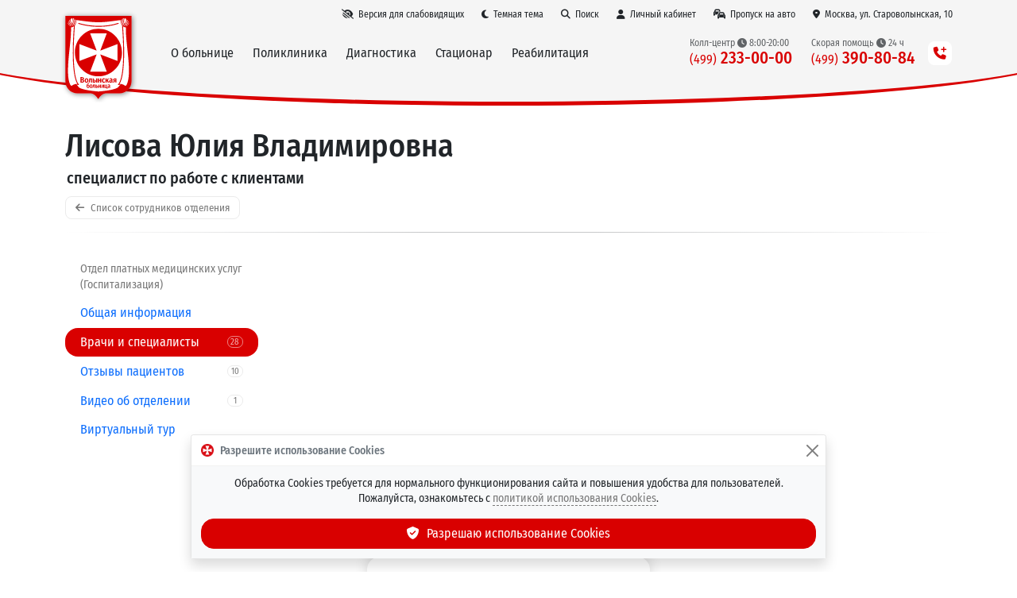

--- FILE ---
content_type: text/html; charset=utf-8
request_url: https://volynka.ru/Employees/Details/6670
body_size: 9823
content:
<!DOCTYPE html><html lang=ru class=site--theme-light><head><title>Лисова Юлия Владимировна — специалист по работе с клиентами</title><meta charset=utf-8><meta name=viewport content="width=device-width, initial-scale=1"><meta name=apple-itunes-app content="app-id=645420399"><meta name=google-play-app content="app-id=com.volynka.android"><meta http-equiv=X-UA-Compatible content="IE=edge"><meta name=description content="специалист по работе с клиентами"><link rel=canonical href=https://volynka.ru/Employees/Details/6670><link rel=apple-touch-icon href=/images/favicon.png><link rel=icon type=image/png href=/images/favicon.png><link rel=stylesheet href="https://volynka.ru/css/bundles/common.min.css?v=Vsk05tsV_gcKAON2wvkltxI47H_9sJjMkkc4RkWz3B8"><link rel=stylesheet href="https://volynka.ru/css/bundles/site.min.css?v=d8LQM1ZrniA3r0rNyMBN2kVGocmYD5diBvlEhf9gWWA"></head><body><header><div class="main-menu main-menu--maximized main-menu--theme-default main-menu--backdrop main-menu--auto-offset fixed-top"><div class=container><div class="main-menu__topbar d-flex align-items-center justify-content-end"><a href=# onclick="Site.Utils.ToggleAccessibilityMode();return false" class="btn btn-link d-none d-lg-inline" title="Версия для слабовидящих" aria-label="Версия для слабовидящих"><i class="fas fa-low-vision"></i><span>Версия для слабовидящих</span></a> <a href=# onclick="Site.Utils.SetTheme('dark');return false" class="main-menu__theme-link btn btn-link" title="Темная тема"><i class="fas fa-moon"></i><span class="d-none d-md-inline">Темная тема</span></a> <a href=/Search class="btn btn-link"><i class="fas fa-search"></i><span>Поиск</span></a> <a href=/Patient class="_main-menu__patient-link btn btn-link"><i class="fas fa-user"></i><span class="d-inline d-md-none">Пациент</span><span class="d-none d-md-inline">Личный кабинет</span></a> <a href=/Pass/Car class="btn btn-link"><i class="fas fa-cars"></i><span class="d-inline d-md-none">Пропуск</span><span class="d-none d-md-inline">Пропуск на авто</span></a> <a href=/Contacts class="btn btn-link"><i class="fas fa-map-marker-alt"></i><span class="d-inline d-md-none">Адрес</span><span class="d-none d-md-inline">Москва, ул. Староволынская, 10</span></a></div><nav class="navbar navbar-expand-lg align-items-center"> <a href="/" class=main-menu__logo title="ФГБУ Клиническая больница №1 (Волынская)"><div class=main-menu__logo-images><img src=/images/modules/main-menu/logo.svg> <img src=/images/modules/main-menu/logo-70.svg></div></a><div class="main-menu__togglers d-flex align-items-center justify-content-end"><button class=navbar-toggler type=button onclick="location='tel:+74992330000';return false"> <span class="navbar-toggler-icon main-menu__phone-icon"></span> </button> <button class=navbar-toggler type=button data-bs-toggle=collapse data-bs-target=.main-menu__menu> <span class="navbar-toggler-icon main-menu__toggle-icon"></span> </button></div><div class="main-menu__menu collapse navbar-collapse"><div class="d-flex d-lg-none mb-3 justify-content-end"><button class=navbar-toggler type=button data-bs-toggle=collapse data-bs-target=.main-menu__menu> <i class="fas fa-times"></i> </button></div><div class="main-menu__sections navbar-nav me-auto"><div class=main-menu__section><span class=main-menu__section-link>О больнице</span><div class=main-menu__section-content><div class="main-menu__section-title text-center text-lg-start"><a href=/About>ФГБУ &laquo;Клиническая&nbsp;больница&nbsp;№1&raquo; (Волынская) Управления&nbsp;делами Президента&nbsp;РФ</a></div><div class=row><div class="main-menu__section-column col-lg-4"><a href=/About>О больнице</a> <a href=/Contacts><b>Контакты и схема проезда</b></a><hr><a href=/Departments>Отделения Волынской больницы</a> <a href=/Employees>Врачи и специалисты</a> <a href=/Employees/Administration>Администрация</a> <a href=/Equipment>Оборудование и технологии</a><hr><small class=text-v-muted>Специализированные Центры</small> <a href=/Centers/Ambulance><span class=main-menu__ambulance-link><span><i class="fas fa-siren-on"></i> Центр скорой медицинской помощи</span><i class=main-menu__ambulance-siren></i></span></a> <a href=/Centers/Cardio><i class="fas fa-heart-rate"></i> Центр сердечно-сосудистых заболеваний</a> <a href=/Centers/Rehabilitation><i class="fas fa-leaf"></i> Центр восстановительной медицины</a> <a href=/Centers/MensHealth><i class="fas fa-mars"></i> Центр мужского здоровья</a> <a href=/Centers/Sleep><i class="fas fa-bed-alt"></i> Центр медицины сна</a><hr><small class=text-v-muted>Услуги</small> <a href=/Services/Paid>Платные медицинские услуги</a> <a href=/Services/Price><i class="fas fa-coins"></i> Стоимость услуг (прейскурант)</a> <a href=/Services/Quotas>Бесплатные операции по квотам ВМП</a> <a href=/Services/Partners>Страховые компании (ДМС)</a><hr><small class=text-v-muted>Обратная связь</small> <a href=/Opinions/List>Отзывы пациентов</a> <a href=/ChiefComplaint>Отправить отзыв главному врачу</a> <a href=/Forms>Анкеты для пациентов</a></div><div class="main-menu__section-column col-lg-4"><hr class="d-block d-lg-none"><small class=text-v-muted>Онлайн-сервисы</small> <a href=/Patient><i class="fas fa-user"></i> <b>Личный кабинет пациента</b></a> <a href=/OnlineQuestions><i class="fas fa-user-md-chat"></i> <b>Онлайн-запрос на лечение в стационаре</b></a> <a href=/Pass/Car><i class="fas fa-cars"></i> <b>Заказ пропуска на автомобиль</b></a> <a href=/Notifications><i class="fas fa-bell-plus"></i> <b>Уведомления Max &bull; Telegram &bull; Push &bull; Email</b></a><hr><small class=text-v-muted>Полезная информация</small> <a href=/Articles>Статьи и новости</a> <a href=/Videos>Видео <small class=text-v-muted>(технологии, операции, интервью и др.)</small></a> <a href=/Memos>Памятки и полезная информация</a> <a href=/Diagnostics/Preparation>Подготовка к исследованиям</a> <a href=/Diseases>Что мы лечим (справочник заболеваний)</a><hr><small class=text-v-muted>Посмотреть / скачать</small> <a href=https://max.ru/id7729122063_gos target=_blank><i class="fas fa-comment"></i> Наш канал в Max</a> <a href=https://t.me/volynka_vestnik target=_blank><i class="fab fa-telegram"></i> Наш канал в Telegram</a> <a href=/Bulletin><i class="fas fa-newspaper"></i> Вестник Волынской больницы</a> <a href=/Tv><i class="fas fa-tv-retro"></i> Наш телеканал &mdash; прямая трансляция</a> <a href=/Spas><i class="fas fa-video"></i> Онлайн-трансляция из Храма</a> <a href=https://volynka.ru/Tour target=_blank><i class="fas fa-cube"></i> 3D-тур по больнице</a> <a href=/Contests><i class="fas fa-wreath"></i> Творческие конкурсы и выставки</a> <a href=/MobileApps><i class="fas fa-tablet-alt"></i> Мобильное приложение</a> <a href=/Oncology><i class="fas fa-book"></i> Образовательные модули по онкологии</a></div><div class="main-menu__section-column col-lg-4"><div class="mt-3 mt-lg-0 mb-3 text-small d-flex block-with-icon--template-shadow block-with-icon"><div class=flex-shrink-0><i class="block-with-icon__icon fas fa-fw fa-map-marker-alt"></i></div><div class="flex-grow-1 align-self-center"><div class="d-flex flex-column h-100"><h6 class="block-with-icon__title flex-shrink-1">Наш адрес</h6><div class="block-with-icon__content flex-grow-1"><div class="d-grid gap-3"><div><a href=/Contacts>г. Москва, ул. Староволынская, 10</a> <br>м. Славянский бульвар / м. Минская</div><div class="d-grid gap-3 phone-list"><div class="phone-list__group d-grid gap-2"><h6 class="phone-list__group-title m-0">Колл-центр</h6><div class="phone-list__phones d-grid gap-2"><div class=phone-list__phone><a href=tel:+74992330000>8 (499) 233-00-00</a>&nbsp; <span class="phone-list__schedule phone-list__schedule--block text-v-muted"><i class="fas fa-clock"></i> Пн-пт 8:00-20:00; сб-вс 9:00-15:00</span></div></div></div></div></div></div></div></div></div><small class=text-v-muted>Наши промо-сайты</small> <a href=/Promo/Pobeda80><i class="fas fa-wreath-laurel"></i> <b>80 лет Великой Победы!</b></a> <a href=/Promo/MensHealth><i class="fas fa-mars"></i> Центр мужского здоровья</a> <a href=/Promo/Endovascular><i class="fas fa-heart-rate"></i> Центр эндоваскулярной хирургии</a> <a href=/Promo/WeightLossSurgery><i class="fas fa-weight"></i> Хирургия ожирения</a> <a href=/Promo/Retina><i class="fas fa-eye"></i> Лечение заболеваний сетчатки</a><hr><small class=text-v-muted>Официальная информация</small> <a href=/Documents>Официальные документы</a> <a href=/Auctions>Информация о госзакупках и аукционах</a> <a href=/Labours>Охрана труда</a> <a href=/Employees/HonorBoard>Доска почёта</a><hr><small class=text-v-muted>Информация для специалистов</small> <a href=/OnlineConferences><i class="fas fa-projector"></i> <b>Онлайн видеоконференции</b></a> <a href=/Science>Научная работа</a> <a href=/Job>Вакансии</a></div></div></div></div><div class=main-menu__section><span class=main-menu__section-link>Поликлиника</span><div class=main-menu__section-content><div class="main-menu__section-title text-center text-lg-start"><a href=/Poly>Консультативно-диагностический центр</a></div><div class="row mb-lg-3"><div class="main-menu__section-column col-lg-3"><a href=/CheckUp><i class="fas fa-heart-circle-check"></i> <b>Программы Check-Up</b></a><hr><a href=/Poly/Sections/25>Аллерголог-иммунолог</a> <a href=/Poly/Sections/41>Бариатрический хирург</a> <a href=/Poly/Sections/71>Врач ЛФК</a> <a href=/Poly/Sections/1>Гастроэнтеролог</a> <a href=/Poly/Sections/45>Гематолог</a> <a href=/Poly/Sections/2>Гинеколог</a> <a href=/Poly/Sections/3>Дерматовенеролог-трихолог</a> <a href=/Poly/Sections/44>Дневной стационар</a> <a href=/Poly/Sections/4>Кардиолог</a> <a href=/Poly/Sections/30>Клинический фармаколог</a> <a href=/Poly/Sections/37>Колопроктолог</a> <a href=/Poly/Sections/58>Косметолог</a></div><div class="main-menu__section-column col-lg-3"><a href=/Poly/Sections/16>ЛОР</a> <a href=/Poly/Sections/12>Мануальный терапевт</a> <a href=/Poly/Sections/66>Нарколог</a> <a href=/Poly/Sections/5>Невролог</a> <a href=/Poly/Sections/6>Онколог</a> <a href=/Poly/Sections/15>Офтальмолог</a> <a href=/Poly/Sections/43>Пластический хирург</a> <a href=/Poly/Sections/29>Профпатолог</a> <a href=/Poly/Sections/27>Психиатр</a> <a href=/Poly/Sections/67>Пульмонолог</a> <a href=/Poly/Sections/26>Ревматолог</a> <a href=/Poly/Sections/72>Рефлексотерапевт</a> <a href=/Poly/Sections/69>Сердечно-сосудистый хирург</a> <a href=/Poly/Sections/73>Сомнолог</a></div><div class="main-menu__section-column col-lg-3"><a href=/Poly/Sections/50>Стоматолог</a> <a href=/Poly/Sections/8>Терапевт</a> <a href=/Poly/Sections/7>Травматолог-ортопед</a> <a href=/Poly/Sections/68>УЗИ</a> <a href=/Poly/Sections/9>Уролог</a> <a href=/Poly/Sections/51>Физиотерапевт</a> <a href=/Poly/Sections/39>Флеболог (ангиохирург)</a> <a href=/Poly/Sections/34>Фтизиатр</a> <a href=/Poly/Sections/10>Хирург</a> <a href=/Poly/Sections/38>Хирург-аритмолог</a> <a href=/Poly/Sections/35>Хирург-эндокринолог</a> <a href=/Poly/Sections/48>Центр мужского здоровья</a> <a href=/Poly/Sections/70>Челюстно-лицевой хирург</a> <a href=/Poly/Sections/11>Эндокринолог</a></div><div class="main-menu__section-column col-lg-3"><div class="d-grid gap-1 mt-4 mt-xl-0"><a href=/Poly/Reception class="btn btn-brand"><i class="fas fa-calendar-check"></i> Записаться на&nbsp;приём</a> <a href=/CheckUp class="btn btn-brand"><i class="fas fa-heart-circle-check"></i> Записаться на&nbsp;Check-Up</a></div><div class="d-grid gap-3 mt-4"><div class="text-small d-flex block-with-icon--template-shadow block-with-icon"><div class=flex-shrink-0><i class="block-with-icon__icon fas fa-fw fa-phone-square-alt"></i></div><div class="flex-grow-1 align-self-center"><div class="d-flex flex-column h-100"><div class="block-with-icon__content flex-grow-1"><div class="d-grid gap-3 phone-list"><div class="phone-list__group d-grid gap-2"><h6 class="phone-list__group-title m-0">Запись к&nbsp;врачу</h6><div class="phone-list__phones d-grid gap-2"><div class=phone-list__phone><a href=tel:+74992330000>8 (499) 233-00-00</a>&nbsp; <span class="phone-list__schedule phone-list__schedule--block text-v-muted"><i class="fas fa-clock"></i> Пн-пт 8:00-20:00; сб-вс 9:00-15:00</span></div></div></div></div></div></div></div></div><div class="text-small d-flex block-with-icon--template-shadow block-with-icon"><div class=flex-shrink-0><i class="block-with-icon__icon fas fa-fw fa-clock"></i></div><div class="flex-grow-1 align-self-center"><div class="d-flex flex-column h-100"><div class="block-with-icon__content flex-grow-1"><div>График&nbsp;работы поликлиники: <br><b>пн-сб — с 08:00 до 20:00</b> <br><b>вс — с 09:00 до 15:00</b></div><div class="mt-2 text-v-muted">График&nbsp;работы аптечного&nbsp;киоска: <br><b>пн-пт с 8:00 до 20:00</b></div></div></div></div></div></div></div></div></div></div><div class=main-menu__section><span class=main-menu__section-link>Диагностика</span><div class=main-menu__section-content><div class="main-menu__section-title text-center text-lg-start"><a href=/Diagnostics>Все виды диагностических исследований</a></div><div class="row mb-lg-3"><div class="main-menu__section-column col-lg-4"><small class=text-v-muted>Лабораторная диагностика</small> <a href=/Diagnostics/List/44><b>Клинико-диагностическая лаборатория</b> <small class=text-v-muted>(анализы)</small></a> <a href=/Diagnostics/List/47>Патанатомия <small class=text-v-muted>(гистология)</small></a><hr><small class=text-v-muted>Лучевая диагностика</small> <a href=/Diagnostics/List/35><b>Отделение лучевой диагностики</b></a> <a href=/Diagnostics/Details/9>МРТ <small class=text-v-muted>(магнитно-резонансная томография)</small></a> <a href=/Diagnostics/Details/178>МР-маммография</a> <a href=/Diagnostics/Details/12>МР-ангиография</a> <a href=/Diagnostics/Details/10>МСКТ <small class=text-v-muted>(компьютерная томография)</small></a> <a href=/Diagnostics/Details/98>Маммография</a> <a href=/Diagnostics/Details/98>Рентгенография</a> <a href=/Diagnostics/Details/97>Остеоденситометрия</a> <a href=/Diagnostics/Details/53>Сцинтиграфия</a><hr><small class=text-v-muted>Ультразвуковая диагностика</small> <a href=/Diagnostics/List/110><b>Отделение ультразвуковой диагностики</b></a> <a href=/Diagnostics/Details/13>УЗИ <small class=text-v-muted>(желез, сердца, сосудов, тканей и др.)</small></a> <a href=/Diagnostics/Details/229>Гистосканинг</a> <a href=/Diagnostics/Details/219>Соноэластография</a></div><div class="main-menu__section-column col-lg-5"><hr class="d-block d-lg-none"><small class=text-v-muted>Функциональная диагностика</small> <a href=/Diagnostics/List/31><b>Отделение функциональной диагностики</b></a> <a href="/Diagnostics/List/31#Исследования сердечно-сосудистой системы">Сердечно-сосудистая система <small class=text-v-muted>(ЭКГ, ЭХОКГ, ЧПЭС и др.)</small></a> <a href="/Diagnostics/List/31#Исследования дыхательной системы">Дыхательная система <small class=text-v-muted>(спирография, бодиплетизмография и др.)</small></a> <a href="/Diagnostics/List/31#Исследования нервной системы">Нервная система <small class=text-v-muted>(ЭМГ, ЭЭГ, НЭК и др.)</small></a><hr><small class=text-v-muted>Эндоскопическая диагностика</small> <a href=/Diagnostics/List/38><b>Эндоскопическое отделение</b></a> <a href=/Diagnostics/Details/38>Бронхоскопия</a> <a href=/Diagnostics/Details/37>Колоноскопия</a> <a href=/Diagnostics/Details/36>ЭГДС</a> <a href=/Diagnostics/Details/39>ЭРХПГ</a><hr><small class=text-v-muted>Диагностика нарушений сна</small> <a href=/Diagnostics/List/183><b>Сомнологический центр</b></a> <a href=/Diagnostics/Details/285>Полисомнография</a> <a href=/Diagnostics/Details/119>Кардио-респираторный мониторинг</a> <a href=/Diagnostics/Details/102>Пульсоксиметрия</a> <a href=/Diagnostics/Details/297>Множественный тест латенции ко сну</a> <a href=/Diagnostics/Details/298>Исследование по протоколу Split Night</a></div><div class="main-menu__section-column col-lg-3"><div class="d-grid gap-3 mt-1"><div class="text-small d-flex block-with-icon--template-shadow block-with-icon"><div class=flex-shrink-0><i class="block-with-icon__icon fas fa-fw fa-phone-square-alt"></i></div><div class="flex-grow-1 align-self-center"><div class="d-flex flex-column h-100"><div class="block-with-icon__content flex-grow-1"><div class="d-grid gap-3 phone-list"><div class="phone-list__group d-grid gap-2"><h6 class="phone-list__group-title m-0">Запись на&nbsp;исследования</h6><div class="phone-list__phones d-grid gap-2"><div class=phone-list__phone><a href=tel:+74992330000>8 (499) 233-00-00</a>&nbsp; <span class="phone-list__schedule phone-list__schedule--block text-v-muted"><i class="fas fa-clock"></i> Пн-пт 8:00-20:00; сб-вс 9:00-15:00</span></div></div></div></div></div></div></div></div><div class="text-small d-flex block-with-icon--template-shadow block-with-icon"><div class=flex-shrink-0><i class="block-with-icon__icon fas fa-fw fa-calendar-check"></i></div><div class="flex-grow-1 align-self-center"><div class="d-flex flex-column h-100"><div class="block-with-icon__content flex-grow-1"><h6>Онлайн-запись на&nbsp;сопутствующие услуги</h6><div class=main-menu__related-links><a href="/Poly/Reception?addDiagnosticId=268">Сдать анализы/кровь</a> <a href="/Poly/Reception?addDiagnosticId=270">Получить результаты исследований</a> <a href="/Poly/Reception?addDiagnosticId=269">Снять электрокардиограмму (ЭКГ)</a> <a href="/Poly/Reception?addDiagnosticId=271">Сделать инъекцию</a></div></div></div></div></div></div><a href=/Diagnostics/Preparation>Подготовка к исследованиям</a><hr><small class="text-v-muted mt-1">Другие виды исследований</small> <a href=/Diagnostics/List/40>ЛОР <small class=text-v-muted>(ухо, горло, нос)</small></a> <a href=/Diagnostics/List/34>Урология <small class=text-v-muted>(мочеполовая система)</small></a> <a href=/Centers/MensHealth>Центр мужского здоровья</a> <a href=/Diagnostics/List/20>Эндоваскулярная диагностика</a> <a href=/CheckUp><i class="fas fa-heart-circle-check"></i> <b>Программы Check-Up</b></a></div></div></div></div><div class=main-menu__section><span class=main-menu__section-link>Стационар</span><div class=main-menu__section-content><div class="row mb-lg-3"><div class="main-menu__section-column col-lg-4"><div class="main-menu__section-title text-center text-lg-start"><a href=/Hospital#category-1>Отделения хирургического&nbsp;профиля</a></div><a href=/Departments/Details/12>Абдоминальная и торакальная хирургия</a> <a href=/Departments/Details/33>Анестезиология и реанимация</a> <a href=/Departments/Details/17>Гинекология</a> <a href=/Departments/Details/40>ЛОР и челюстно-лицевая хирургия</a> <a href=/Departments/Details/2>Нейрохирургия</a> <a href=/Departments/Details/90>Онкология</a> <a href=/Departments/Details/86>Офтальмохирургия</a> <a href=/Departments/Details/88>Реконструктивно-пластическая хирургия</a> <a href=/Departments/Details/20>Рентгенохирургия</a> <a href=/Departments/Details/22>Стоматология</a> <a href=/Departments/Details/15>Сосудистая и эндокринная хирургия</a> <a href=/Departments/Details/25>Травматология и ортопедия</a> <a href=/Departments/Details/113>Травматология и реабилитация</a> <a href=/Departments/Details/34>Урология</a> <a href=/Departments/Details/49>Хирургические инфекции</a> <a href=/Departments/Details/38>Эндоскопия</a></div><div class="main-menu__section-column col-lg-4"><div class="main-menu__section-title text-center text-lg-start"><a href=/Hospital#category-2>Отделения терапевтического&nbsp;профиля</a></div><a href=/Departments/Details/8>Неврология</a> <a href=/Departments/Details/37>Неврология ОНМК <small class=text-v-muted>(инсульты и др.)</small></a> <a href=/Departments/Details/114>Неврологическая реабилитация</a><hr><a href=/Departments/Details/26>1-я кардиология</a> <a href=/Departments/Details/153>2-я кардиология</a> <a href=/Departments/Details/29>Кардиореанимация <small class=text-v-muted>(острые состояния)</small></a><hr><a href=/Departments/Details/179>1-я терапия</a> <a href=/Departments/Details/180>2-я терапия</a> <a href=/Departments/Details/183>Сомнология</a> <a href=/Departments/Details/32>Детоксикация <small class=text-v-muted>(диализ, плазмаферез и др.)</small></a> <a href=/Departments/Details/39>Физиотерапия и ЛФК</a><hr><a href=/Departments/Details/42>Стационарное отделение СМП</a></div><div class="main-menu__section-column col-lg-4"><div class="d-grid gap-3 mt-3 mt-xl-5"><div class="text-small d-flex block-with-icon--template-shadow block-with-icon"><div class=flex-shrink-0><i class="block-with-icon__icon fas fa-fw fa-siren-on"></i></div><div class="flex-grow-1 align-self-center"><div class="d-flex flex-column h-100"><div class="block-with-icon__content flex-grow-1"><h6><a href=/Centers/Ambulance>Скорая <span class="d-lg-none d-xl-inline">медицинская</span> помощь</a></h6><div class=mb-2>Оказание медицинской помощи на&nbsp;дому, плановая и&nbsp;экстренная госпитализация, межбольничные перевозки, доставка выписанных пациентов домой.</div><div class="d-grid gap-3 phone-list"><div class="phone-list__group d-grid gap-2"><div class="phone-list__phones d-grid gap-2"><div class=phone-list__phone><a href=tel:+74993908084>8 (499) 390-80-84</a>&nbsp; <span class="phone-list__schedule phone-list__schedule--inline text-v-muted"><i class="fas fa-clock"></i> 24 часа</span></div><div class=phone-list__phone><a href=tel:+74954410000>8 (495) 441-00-00</a>&nbsp; <span class="phone-list__schedule phone-list__schedule--inline text-v-muted"><i class="fas fa-clock"></i> 24 часа</span></div></div></div></div></div></div></div></div><div class="text-small d-flex block-with-icon--template-shadow block-with-icon"><div class=flex-shrink-0><i class="block-with-icon__icon fas fa-fw fa-hospital-alt"></i></div><div class="flex-grow-1 align-self-center"><div class="d-flex flex-column h-100"><div class="block-with-icon__content flex-grow-1"><h6>Госпитализация</h6><div class=mb-2>Организация плановой госпитализации в&nbsp;стационар.</div><div class="d-grid gap-3 phone-list"><div class="phone-list__group d-grid gap-2"><div class="phone-list__phones d-grid gap-2"><div class=phone-list__phone><a href=tel:+74952310000>8 (495) 231-00-00</a>&nbsp; <span class="phone-list__schedule phone-list__schedule--inline text-v-muted"><i class="fas fa-clock"></i> 24 часа</span></div><div class=phone-list__phone><a href=tel:+74954426757>8 (495) 442-67-57</a>&nbsp; <span class="phone-list__schedule phone-list__schedule--inline text-v-muted"><i class="fas fa-clock"></i> Пн-пт 8:30-17:00</span></div></div></div></div></div></div></div></div><div class="text-small d-flex block-with-icon--template-shadow block-with-icon"><div class=flex-shrink-0><i class="block-with-icon__icon fas fa-fw fa-user-md-chat"></i></div><div class="flex-grow-1 align-self-center"><div class="d-flex flex-column h-100"><div class="block-with-icon__content flex-grow-1"><h6><a href=/OnlineQuestions>Онлайн-запрос на&nbsp;лечение в&nbsp;стационаре</a></h6><div>Быстрый способ получить предварительное решение о&nbsp;возможности стационарного лечения.</div></div></div></div></div></div></div></div></div></div><div class=main-menu__section><span class=main-menu__section-link>Реабилитация</span><div class=main-menu__section-content><div class="main-menu__section-title text-center text-lg-start"><a href=/Centers/Rehabilitation>Центр восстановительной медицины</a></div><div class="row mb-lg-3"><div class="main-menu__section-column col-lg-4"><small class=text-v-muted>Реабилитационные отделения</small> <a href=/Departments/Details/114>Неврологической реабилитации</a> <a href=/Departments/Details/113>Травматологической реабилитации</a> <a href=/Departments/Details/8>Неврологическое</a> <a href=/Departments/Details/26>1-е кардиологическое</a> <a href=/Departments/Details/153>2-е кардиологическое</a> <a href=/Departments/Details/39>Физиотерапевтическое и ЛФК</a></div><div class="main-menu__section-column col-lg-4"><small class=text-v-muted>Технологии</small> <a href=/Equipment/Details/371>Бассейн для гидрокинезотерапии</a> <a href=/Equipment/Details/372>SPA-капсула</a> <a href=/Equipment/Details/373>Лечебные ванны</a> <a href=/Equipment/List/39#section-136>Залы роботизированной терапии</a></div><div class="main-menu__section-column col-lg-4"><div data-bs-ride=carousel class="carousel slide mb-3"><div class=carousel-inner role=listbox><div class="carousel-item active"><img src=/images/modules/main-menu/rehabilitation-carousel-1.jpg class=img-fluid></div><div class=carousel-item><img src=/images/modules/main-menu/rehabilitation-carousel-2.jpg class=img-fluid></div><div class=carousel-item><img src=/images/modules/main-menu/rehabilitation-carousel-3.jpg class=img-fluid></div></div></div><a href="https://volynka.ru/Tour?startScene=pano6291" target=_blank>3D-тур по Центру &nbsp;<i class="fas fa-external-link"></i></a></div></div></div></div></div><hr class=d-lg-none style=color:white><div class="main-menu__phones row align-items-center justify-content-end"><div class="main-menu__phone col-12 col-lg-auto my-1 my-lg-0 text-center text-lg-start"><span class=main-menu__phone-title>Колл-центр <i class="fas fa-clock"></i> 8:00-20:00</span> <br><a href=tel:+74992330000 class=main-menu__phone-number title="Пн-пт 8:00-20:00; сб-вс 9:00-15:00"><span class=prefix>(499)</span> 233-00-00</a></div><div class="main-menu__phone col-12 col-lg-auto my-1 my-lg-0 text-center text-lg-start"><span class=main-menu__phone-title>Скорая помощь <i class="fas fa-clock"></i> 24 ч</span> <br><a href=tel:+74993908084 class=main-menu__phone-number title="Круглосуточно, без выходных"><span class=prefix>(499)</span> 390-80-84</a></div><div class="main-menu__phone col-12 col-lg-auto my-1 my-lg-0 d-md-none text-center text-lg-start"><span class=main-menu__phone-title>Скорая помощь <i class="fas fa-clock"></i> 24 ч</span> <br><a href=tel:+74954410000 class=main-menu__phone-number title="Круглосуточно, без выходных"><span class=prefix>(495)</span> 441-00-00</a></div><div class="main-menu__phone col-12 col-lg-auto my-1 my-lg-0 d-lg-none d-xl-none d-xxl-block text-center text-lg-start"><span class=main-menu__phone-title>Платная госпитализация <i class="fas fa-clock"></i> 24 ч</span> <br><a href=tel:+74952310000 class=main-menu__phone-number title="Круглосуточно, без выходных"><span class=prefix>(495)</span> 231-00-00</a></div><div class="main-menu__phone col-12 col-lg-auto my-1 my-lg-0 d-md-none text-center text-lg-start"><span class=main-menu__phone-title>Платная госпитализация <i class="fas fa-clock"></i> 8:30-17:00</span> <br><a href=tel:+74954426757 class=main-menu__phone-number title="Пн-пт 8:30-17:00"><span class=prefix>(495)</span> 442-67-57</a></div></div><div class="d-none d-lg-block ms-3"><div class=main-menu__phones-more><i class="fas fa-phone-plus"></i></div></div></div></nav></div></div><div class="page-header page-header--layout-default"><div class=container><div class=row><div class=col><h1 class=page-header__title>Лисова Юлия Владимировна</h1><h5 class=page-header__subtitle>специалист по работе с клиентами</h5><a href=/Employees/List/87 class=page-header__back-button><i class="fas fa-arrow-left"></i> Список сотрудников отделения</a></div></div><hr></div></div></header><div class="container mt-4"><div class="row gx-lg-5 gy-3"><div class=col-lg-3><div class=navi-menu><div class=navi-menu__title>Отдел платных медицинских услуг (Госпитализация)</div><div class=navi-menu__item><a class=navi-menu__item-link href=/Departments/Details/87><span class=navi-menu__item-text>Общая информация</span></a></div><div class="navi-menu__item navi-menu__item--active"><a class=navi-menu__item-link href=/Employees/List/87><span class=navi-menu__item-text>Врачи и специалисты</span><span class=navi-menu__item-badge>28</span></a></div><div class=navi-menu__item><a class=navi-menu__item-link href=/Opinions/ListByDepartment/87><span class=navi-menu__item-text>Отзывы пациентов</span><span class=navi-menu__item-badge>10</span></a></div><div class=navi-menu__item><a class=navi-menu__item-link href=/Videos/ListByDepartment/87><span class=navi-menu__item-text>Видео об отделении</span><span class=navi-menu__item-badge>1</span></a></div><div class=navi-menu__item><a class=navi-menu__item-link href=/Panoramas/ListByDepartment/87><span class=navi-menu__item-text>Виртуальный тур</span></a></div></div></div><div id=content class=col><div id=employees-details title="Лисова Юлия Владимировна" class="d-grid gap-4 details"><div class="details__grid row g-5"><div class=col-md-5><div class="d-grid gap-2 mb-4"></div></div><div class="col-md-7 order-md-first"></div></div></div></div></div><div class=mt-4><div class="mt-5 inner-container--centered inner-container"><div class=inner-container__title>Новые отзывы пациентов о специалисте</div><div class=inner-container__content><div class="entity-list--list-template-grid entity-list--item-template-card entity-list opinion-list"><div class="row justify-content-center row-cols-1 row-cols-sm-1 row-cols-md-3 row-cols-lg-3 row-cols-xl-3 gx-4 gy-4"><div class=col><div class="entity-list__item p-4"><div class=entity-list__item-body><a class="entity-list__item-title entity-list__stretched-link" href=/Opinions/Text/11963>Помимо высокого профессионализма без исключения всех врачей КБ1 УДП РФ, хочу отметить также и организацию...</a><div class="entity-list__item-description text-small text-v-muted">16 февраля 2021 г.&nbsp; <span class=text-nowrap><i class="fas fa-user"></i> Левон Анушаванович</span></div></div></div></div></div><div class="d-flex justify-content-center mt-4"><a href="/Opinions/Create?employeeId=6670" class="btn btn-brand"><i class="fas fa-edit"></i> Напишите свой отзыв</a><a href=/Opinions/ListByEmployee/6670 class="btn btn-link">Все отзывы о специалисте</a></div></div></div></div></div></div><footer><div class="page-footer mt-5"><div class="container py-5"><div class="row gx-lg-5 justify-content-between"><div class=col-lg-8><div class=mb-5><div style=margin-left:3px>Новости&nbsp;больницы, видео, интервью, статьи и&nbsp;другая полезная&nbsp;информация:</div><div class=display-6>Подписывайтесь на&nbsp;наш канал в&nbsp;<a href=https://max.ru/id7729122063_gos target=_blank class=text-nowrap>Max</a> и&nbsp;<a href=https://t.me/volynka_vestnik target=_blank class=text-nowrap>Telegram</a>!</div></div><div class=d-flex><div class="flex-shrink-0 me-5 d-none d-lg-block"><img src=/images/logo.svg style=width:60px></div><div class=flex-grow-1><div class="d-grid gap-3"><div><b>г.&nbsp;Москва, ул.&nbsp;Староволынская, д.&nbsp;10</b> <small>(<a href=/Contacts>схема проезда</a>)</small> <br>м.&nbsp;Славянский бульвар&nbsp;/ м.&nbsp;Минская</div><div class=text-v-muted><small>&#xA9; 2024 - ФГБУ &#xAB;Клиническая больница &#x2116;1&#xBB; (Волынская) Управления делами Президента РФ. Использование материалов разрешается только при условии указания ссылки на сайт volynka.ru Сайт носит исключительно информационный характер и ни при каких условиях не является публичной офертой, определяемой положениями статьи 437 (п.2) ГК РФ. Лицензия Л041-00110-77/00553430 от 31.03.2020. Выдана Федеральной службой по надзору в сфере здравоохранения. Без ограничения срока действия.</small></div><div><div class="btn-group btn-group-sm"><a class="btn btn-secondary" href=/About>О больнице</a> <a class="btn btn-secondary" href=/SiteMap>Карта сайта</a> <a class="btn btn-secondary" href=/Documents><span class="d-none d-sm-inline">Официальные документы</span><span class="d-inline d-sm-none">Офиц. док-ты</span></a></div><noindex> <a href="https://translate.yandex.ru/translate?url=http%3A%2F%2Fvolynka.ru%2F&amp;lang=ru-en" target=_blank class="btn btn-sm btn-link"><img src=/images/modules/page-footer/en-btn.png style=margin-top:-2px>&nbsp; <span class="d-none d-sm-inline">English</span><span class="d-inline d-sm-none">EN</span></a> </noindex></div><div class="row gx-md-5 mt-lg-3"><div class=col-auto><div class="text-v-muted text-small">Наши каналы:</div><div class="mt-1 lead"><a href=https://max.ru/id7729122063_gos target=_blank class=me-2><b>Max</b></a> <a href=https://t.me/volynka_vestnik target=_blank class=me-2><b>Telegram</b></a> <a href=https://vk.com/volynskayakb target=_blank class=me-2><b>VK</b></a></div></div><div class=col><div class="text-v-muted text-small">Онлайн-оплата через <a class=text-nowrap href=/Patient>личный кабинет пациента</a>:</div><div class=mt-1><img src=/images/modules/page-footer/pay-logos.png?v2 alt="Мы принимаем: Visa, MasterCard, МИР, Apple Pay, Google Pay, Samsung Pay" class=img-fluid></div></div></div><div class="mt-2 mt-lg-3"><a href=# onclick="Site.Utils.ToggleAccessibilityMode();return false" class=lead><i class="fas fa-low-vision me-2" title="Версия для слабовидящих" aria-label="Версия для слабовидящих"></i><span>Версия для слабовидящих</span></a></div></div></div></div></div><div class=col-lg-3><hr class="d-block d-lg-none"><div class="d-grid gap-3"><div class="d-grid gap-3 phone-list"><div class="phone-list__group d-grid gap-2"><h6 class="phone-list__group-title m-0">Колл-центр</h6><div class="phone-list__phones d-grid gap-2"><div class=phone-list__phone><a href=tel:+74992330000>8 (499) 233-00-00</a>&nbsp; <span class="phone-list__schedule phone-list__schedule--block text-v-muted"><i class="fas fa-clock"></i> Пн-пт 8:00-20:00; сб-вс 9:00-15:00</span></div></div></div></div><div class="d-grid gap-3 phone-list"><div class="phone-list__group d-grid gap-2"><h6 class="phone-list__group-title m-0">Скорая помощь</h6><div class="phone-list__phones d-grid gap-2"><div class=phone-list__phone><a href=tel:+74993908084>8 (499) 390-80-84</a>&nbsp; <span class="phone-list__schedule phone-list__schedule--block text-v-muted"><i class="fas fa-clock"></i> Круглосуточно, без выходных</span></div><div class=phone-list__phone><a href=tel:+74954410000>8 (495) 441-00-00</a>&nbsp; <span class="phone-list__schedule phone-list__schedule--block text-v-muted"><i class="fas fa-clock"></i> Круглосуточно, без выходных</span></div></div></div></div><div class="d-grid gap-3 phone-list"><div class="phone-list__group d-grid gap-2"><h6 class="phone-list__group-title m-0">Платная госпитализация</h6><div class="phone-list__phones d-grid gap-2"><div class=phone-list__phone><a href=tel:+74952310000>8 (495) 231-00-00</a>&nbsp; <span class="phone-list__schedule phone-list__schedule--block text-v-muted"><i class="fas fa-clock"></i> Круглосуточно, без выходных</span></div><div class=phone-list__phone><a href=tel:+74954426757>8 (495) 442-67-57</a>&nbsp; <span class="phone-list__schedule phone-list__schedule--block text-v-muted"><i class="fas fa-clock"></i> Пн-пт 8:30-17:00</span></div></div></div></div></div></div></div></div></div></footer><script src="https://volynka.ru/js/bundles/common.min.js?v=dpaqdAffY-d97g2ON1lNw2ElMBMPDmTM3qvlKuCaxK4"></script><script src="https://volynka.ru/js/bundles/site.min.js?v=kIQdKcegCWQuZZMJ7Ea7jjIAgvdpS5YHZUlAjXm68VE"></script><script>Site.Modules.MainMenu();Site.Modules.PageHeader();</script><div class="toast-container position-fixed bottom-0 start-50 translate-middle-x p-3"><div id=cookie-consent class="toast fade show" style=width:800px role=alert aria-live=assertive aria-atomic=true><div class="toast-header text-small"><img src=/images/favicon.png class="rounded me-2" style=width:16px;height:16px> <strong class=me-auto>Разрешите использование Cookies</strong> <button type=button class=btn-close data-bs-dismiss=toast aria-label=Закрыть></button></div><div class="toast-body bg-light text-small text-center"><div class="d-grid gap-3"><div>Обработка Cookies требуется для&nbsp;нормального функционирования сайта и&nbsp;повышения удобства для&nbsp;пользователей.<br>Пожалуйста, ознакомьтесь с&nbsp;<a href="https://volynka.ru/Resources/Documents/Политика использования Cookies.pdf" target=_blank class="text-v-muted link-dashed">политикой использования Cookies</a>.</div><div class=d-grid><button type=button class="btn btn-brand cookie-consent__agree-button"><i class="fas fa-shield-check"></i> Разрешаю использование Cookies</button></div></div></div></div></div><script>$(function(){let container=$('#cookie-consent');container.find('.cookie-consent__agree-button').on('click',function(){Site.Utils.ApiPostJson('/api/Visitors/AddVisitorCookieConsent').then(function(result){if(result.data){document.cookie='.AspNet.Consent=yes; expires=Wed, 20 Jan 2027 15:16:16 GMT; path=/; secure; samesite=none';container.hide();}});});});</script><script>(function(m,e,t,r,i,k,a){m[i]=m[i]||function(){(m[i].a=m[i].a||[]).push(arguments)};m[i].l=1*new Date();k=e.createElement(t),a=e.getElementsByTagName(t)[0],k.async=1,k.src=r,a.parentNode.insertBefore(k,a)})(window,document,"script","https://mc.yandex.ru/metrika/tag.js","ym");ym(11793127,"init",{clickmap:true,trackLinks:true,accurateTrackBounce:true});</script><noscript><div><img src=https://mc.yandex.ru/watch/11793127 style=position:absolute;left:-9999px alt=""></div></noscript></body></html>

--- FILE ---
content_type: text/css
request_url: https://volynka.ru/css/bundles/site.min.css?v=d8LQM1ZrniA3r0rNyMBN2kVGocmYD5diBvlEhf9gWWA
body_size: 35436
content:
@font-face{font-display:swap;font-family:Fira Sans Condensed Volynka;font-style:normal;font-weight:400;src:url(/fonts/FiraSansCondensed-Regular.woff) format("woff")}@font-face{font-display:swap;font-family:Fira Sans Condensed Volynka;font-style:normal;font-weight:500;src:url(/fonts/FiraSansCondensed-Medium.woff) format("woff")}:root{--v-color-link:#0d6efd;--v-color-brand:#d90000;--v-border-radius-m:1rem;--v-border-radius-s:.5rem;--v-border-radius-xs:.25rem;--v-font-bold:500;--v-font-normal:400}html.site--theme-light{--v-color-base:#fff;--v-color-90:#f5f5f5;--v-color-80:#ebebeb;--v-color-70:#ccc;--v-color-text-default:#212529;--v-color-text-muted:#777;--v-color-shadow-base:rgba(0,0,0,.2);--v-color-shadow-highlight-base:rgba(0,163,217,.7)}html.site--theme-dark{--v-color-base:#111;--v-color-90:#191919;--v-color-80:#222;--v-color-70:#444;--v-color-text-default:#dedede;--v-color-text-muted:#999;--v-color-shadow-base:rgba(0,100,217,.2);--v-color-shadow-highlight-base:rgba(217,0,0,.7);--v-icon-filter:invert(1) grayscale(100%) brightness(200%)}body,html{-ms-text-size-adjust:100%;-webkit-text-size-adjust:100%;-webkit-font-smoothing:antialiased;height:100%}html{font-family:Fira Sans Condensed Volynka,sans-serif}body{background-color:var(--v-color-base);color:var(--v-color-text-default);font-family:unset!important;font-size:unset!important;margin:0;padding:0}b,h1,h2,h3,h4,h5,h6,strong{font-weight:500}h1{line-height:1em}h2,h3,h4,h5,h6{line-height:1.3em}a{color:var(--v-color-link);text-decoration:none}a:hover{text-decoration:underline}.text-bold,b,strong{font-weight:500}.color-brand{color:var(--v-color-brand)}.color-brand-animated{text-fill-color:transparent;-webkit-text-fill-color:transparent;animation:COLOR_BRAND_ANIMATED 10s linear infinite;background:linear-gradient(45deg,var(--v-color-brand) 30%,#ff933b 50%,var(--v-color-brand) 70%);background-clip:text;-webkit-background-clip:text;background-size:400% 200%}@keyframes COLOR_BRAND_ANIMATED{0%{background-position:200% 50%}to{background-position:-200% 50%}}.text-small,small{font-size:.9em;line-height:1.2rem}.text-v-muted{color:var(--v-color-text-muted)}.anchor{display:block;position:relative;top:-80px;visibility:hidden}.link-dashed,.link-dashed:focus,.link-dashed:hover{border-bottom-style:dashed;border-bottom-width:1px;outline:0;text-decoration:none!important}.link-dashed:hover{border-bottom-style:solid;opacity:.9}.button-v-default{align-items:center;background-color:var(--v-color-80);border-radius:var(--v-border-radius-s);color:var(--v-color-text-muted);display:flex;justify-content:center;text-decoration:none!important}.button-v-default:hover{background-color:var(--v-color-70);color:var(--v-color-text-muted)}button .display-disabled{display:none}button .display-enabled,button:disabled .display-disabled{display:inline-block}button:disabled .display-enabled{display:none}.button-upload{overflow:hidden;position:relative}.button-upload input{font-size:50px;opacity:0;position:absolute;right:0;top:0}th{font-weight:500}.block-html{text-align:justify}.block-html h1,.block-html h2,.block-html h3,.block-html h4,.block-html h5,.block-html h6{font-size:1.7em;margin:1em 0}.block-html table{margin-bottom:20px;max-width:100%;width:100%}.block-html td,.block-html th{border:1px solid var(--v-color-70);line-height:1.42857143;padding:8px;vertical-align:top}.field-validation-valid{display:none}.field-validation-error{color:var(--v-color-brand);font-size:.85em}.input-validation-error{border:1px solid var(--v-color-brand)}.validation-summary-valid{display:none}.validation-summary-errors ul{list-style:none;margin:0;padding:0}.validation-summary-errors li{margin:.5em 0}.modal .modal-content{background-color:var(--v-color-base);border-radius:1rem;border-width:0;box-shadow:0 0 30px rgba(0,0,0,.2),0 -50px 100px rgba(0,217,163,.6),0 50px 100px rgba(0,163,217,.6)}.modal .modal-content.shake{animation:shake .82s cubic-bezier(.36,.07,.19,.97) both;backface-visibility:hidden;box-shadow:0 0 30px rgba(0,0,0,.2),0 0 100px var(--v-color-brand);perspective:1000px;transform:translateZ(0)}.modal .modal-content .btn-close{filter:var(--v-icon-filter)}.modal-backdrop.show{opacity:.9}@keyframes shake{10%,90%{transform:translate3d(-1px,0,0)}20%,80%{transform:translate3d(2px,0,0)}30%,50%,70%{transform:translate3d(-4px,0,0)}40%,60%{transform:translate3d(4px,0,0)}}.toast .btn-close{filter:var(--v-icon-filter)}.offcanvas{background-color:var(--v-color-base)}html.accessibility--colorScheme-white{--v-color-base:#fff;--v-color-90:#999;--v-color-80:#777;--v-color-70:#555;--v-color-text-default:#000;--v-color-text-muted:#333;--v-color-link:#000;--v-color-shadow-base:rgba(0,0,0,.5)}html.accessibility--colorScheme-black{--v-color-base:#000;--v-color-90:#222;--v-color-80:#333;--v-color-70:#444;--v-color-text-default:#fff;--v-color-text-muted:#ccc;--v-color-link:#fff;--v-color-shadow-base:hsla(0,0%,100%,.5)}html.accessibility--colorScheme-blue{--v-color-base:#9dd1ff;--v-color-90:#ebf6ff;--v-color-80:#e2f1ff;--v-color-70:#d8edff;--v-color-text-default:#063462;--v-color-text-muted:#6e89a4;--v-color-link:#063462;--v-color-shadow-base:rgba(6,52,98,.5)}html.accessibility--colorScheme-brown{--v-color-base:#f7f3d6;--v-color-90:#c9c5ae;--v-color-80:#c2bfa8;--v-color-70:#bbb8a2;--v-color-text-default:#4d4b43;--v-color-text-muted:#6c6a63;--v-color-link:#4d4b43;--v-color-shadow-base:rgba(77,75,67,.5)}html.accessibility--colorScheme-green{--v-color-base:#3b2716;--v-color-90:#2d1e11;--v-color-80:#2e1f11;--v-color-70:#302012;--v-color-text-default:#a9e44d;--v-color-text-muted:#87b63d;--v-color-link:#a9e44d;--v-color-shadow-base:rgba(169,228,77,.5)}html.accessibility--colorScheme-default{--v-color-base:#fff;--v-color-90:#999;--v-color-80:#777;--v-color-70:#555;--v-color-text-default:#000;--v-color-text-muted:#333;--v-color-link:#0d6efd;--v-color-shadow-base:rgba(0,0,0,.5)}html.accessibility--enabled a{color:var(--v-color-link);text-decoration:underline}html.accessibility--enabled.accessibility--fontSize-md{font-size:1rem}html.accessibility--enabled.accessibility--fontSize-l{font-size:1.2rem}html.accessibility--enabled.accessibility--fontSize-xl{font-size:1.5rem}html.accessibility--enabled.accessibility--fontFamily-sans{font-family:Arial,Helvetica,sans-serif}html.accessibility--enabled.accessibility--fontFamily-serif{font-family:Times New Roman,Times,serif}html.accessibility--enabled.accessibility--imageMode-off .image-gallery,html.accessibility--enabled.accessibility--imageMode-off img{display:none}html.accessibility--enabled.accessibility--imageMode-grayscale .image-gallery,html.accessibility--enabled.accessibility--imageMode-grayscale img{filter:grayscale(1)}html.accessibility--enabled .main-menu{border-bottom:10px solid transparent;border-radius:0!important;margin:0;padding:10px;position:relative;width:100%!important}html.accessibility--enabled .main-menu,html.accessibility--enabled .main-menu *{transition:none!important}html.accessibility--enabled .main-menu__logo{width:50px}html.accessibility--enabled .main-menu__logo img{display:block!important}html.accessibility--enabled .main-menu__theme-link{display:none}html.accessibility--enabled .main-menu__topbar{margin-bottom:20px}html.accessibility--enabled .main-menu__topbar>a{text-decoration:underline!important}html.accessibility--enabled .main-menu__section{border:2px solid var(--v-color-text-default);margin-right:5px}html.accessibility--enabled .main-menu__section-content{border-bottom-width:5px;border-bottom:10px solid var(--v-color-text-default);border-left:5px solid var(--v-color-text-default);border-right:5px solid var(--v-color-text-default);border-top-width:5px;border-top:10px solid var(--v-color-text-default)}html.accessibility--enabled .main-menu__section-column>a{color:var(--v-color-text-default)}html.accessibility--enabled .main-menu__section-column>a:hover{background-color:var(--v-color-link);color:var(--v-color-base)!important}html.accessibility--enabled .main-menu__section-column>a:hover *{color:var(--v-color-base)!important}html.accessibility--enabled .main-menu>.container{max-width:unset!important}.accessibility-menu{--v-color-scheme-white--bg:#fff;--v-color-scheme-white--fg:#000;--v-color-scheme-black--bg:#000;--v-color-scheme-black--fg:#fff;--v-color-scheme-blue--bg:#9dd1ff;--v-color-scheme-blue--fg:#063462;--v-color-scheme-brown--bg:#f7f3d6;--v-color-scheme-brown--fg:#4d4b43;--v-color-scheme-green--bg:#3b2716;--v-color-scheme-green--fg:#a9e44d;--v-color-scheme-default--bg:#fff;--v-color-scheme-default--fg:#000;border-bottom:5px dashed #000;padding-bottom:20px;padding-top:20px;text-align:center}.accessibility-menu .accessibility-menu__group{display:inline-block;margin:0 10px;white-space:nowrap}.accessibility-menu .accessibility-menu__group .btn-group{margin-left:5px}.accessibility-menu .accessibility-menu__item{background:#fff;border:1px solid #000;color:#000;line-height:1rem;padding:12px}.accessibility-menu .accessibility-menu__item--active{border-width:4px;font-weight:500;padding:9px 9px 3px}.accessibility-menu .accessibility-menu__item--fontSize-md{font-size:1rem}.accessibility-menu .accessibility-menu__item--fontSize-l{font-size:1.5rem}.accessibility-menu .accessibility-menu__item--fontSize-xl{font-size:2rem}.accessibility-menu .accessibility-menu__item--fontFamily-sans{font-family:Fira Sans Condensed Volynka,sans-serif!important}.accessibility-menu .accessibility-menu__item--fontFamily-serif{font-family:Georgia,Times New Roman!important}.accessibility-menu .accessibility-menu__item--colorScheme-white{background-color:var(--v-color-scheme-white--bg)!important;color:var(--v-color-scheme-white--fg)!important}.accessibility-menu .accessibility-menu__item--colorScheme-black{background-color:var(--v-color-scheme-black--bg)!important;color:var(--v-color-scheme-black--fg)!important}.accessibility-menu .accessibility-menu__item--colorScheme-blue{background-color:var(--v-color-scheme-blue--bg)!important;color:var(--v-color-scheme-blue--fg)!important}.accessibility-menu .accessibility-menu__item--colorScheme-brown{background-color:var(--v-color-scheme-brown--bg)!important;color:var(--v-color-scheme-brown--fg)!important}.accessibility-menu .accessibility-menu__item--colorScheme-green{background-color:var(--v-color-scheme-green--bg)!important;color:var(--v-color-scheme-green--fg)!important}.appstore-button{align-items:center;background:#000;border-radius:var(--v-border-radius-s);color:#fff!important;display:flex;padding:.5em 1em;text-decoration:none!important}.appstore-button__icon{font-size:2em;margin-right:.4em}.appstore-button__text-wrapper{text-align:left}.appstore-button__prefix{display:block;font-size:.6em;line-height:1.2em}.appstore-button__text{display:block;line-height:1em}.auth-qr:hover{color:var(--v-color-brand)}.auth-qr--template-default{font-size:1.1em}.auth-qr--template-lg{font-size:2em}#auth-qr-modal .qr{height:320px;max-width:100%;width:320px}#auth-qr-modal .status-container{min-height:25px}.block-with-icon{border-radius:var(--v-border-radius-m);padding:20px}.block-with-icon>.d-flex,.block-with-icon>.d-flex>.flex-grow-1{min-width:0}.block-with-icon--template-shadow{box-shadow:var(--v-color-shadow-base) 0 -10px 20px -5px}.block-with-icon--template-shadow .block-with-icon__icon{font-size:2em;margin-right:.8rem}.block-with-icon--template-alert .block-with-icon__icon{font-size:2em;margin-right:1.5rem}.block-with-icon--alert-danger{background-color:#f8d7da;color:#dc3545}.block-with-icon--alert-danger .block-with-icon__icon{color:#dc3545}.block-with-icon--alert-success{background-color:#d1e7dd;color:#198754}.block-with-icon--alert-success .block-with-icon__icon{color:#198754}.block-with-icon--alert-warning{background-color:#fff3cd;color:#ffc107}.block-with-icon--alert-warning .block-with-icon__icon{color:#ffc107}.block-with-icon--template-md .block-with-icon__icon{font-size:2em;margin-right:1.5rem}.block-with-icon--template-lg .block-with-icon__icon{font-size:3em;margin-right:1.5rem}@media(max-width:767px){.block-with-icon--template-xl .block-with-icon__icon{font-size:4em;margin-right:1.5rem}}@media(min-width:768px){.block-with-icon--template-xl .block-with-icon__icon{font-size:6em;margin-right:2.5rem}}.block-with-icon__icon{color:var(--v-color-brand)}.details__annotation{font-size:1.8rem;line-height:2.2rem}.entity-list--item-template-card .entity-list__item{word-wrap:break-word;border-radius:var(--v-border-radius-s);box-shadow:var(--v-color-shadow-base) 0 -10px 20px -5px;display:flex;flex-direction:column;min-width:0;position:relative}.entity-list--item-template-card .entity-list__item-image{border-top-left-radius:calc(var(--v-border-radius-s) - .2rem);border-top-right-radius:calc(var(--v-border-radius-s) - .2rem);height:auto;max-width:100%;width:100%}.entity-list--item-template-card .entity-list__item-body{flex:1 1 auto;padding:1.5rem}.entity-list--item-template-card .entity-list__item-description{margin-top:10px}.entity-list--item-template-card .entity-list__item-footer{align-self:center;padding:0 1.5rem}.entity-list__stretched-link:after{bottom:0;content:"";left:0;position:absolute;right:0;top:0;z-index:1}.inner-container__title{font-size:2rem;font-weight:500;padding-bottom:15px;position:relative}.inner-container__title:after{background:#d90000;bottom:0;content:" ";height:3px;left:0;position:absolute;width:100px}.inner-container--centered .inner-container__title{text-align:center}.inner-container--centered .inner-container__title:after{left:50%;margin-left:-50px;text-align:center}.inner-container__subtitle{margin-top:30px}.inner-container--centered .inner-container__subtitle{text-align:center}.inner-container__content{padding:30px 0 20px}.letters{display:flex;flex-wrap:wrap;justify-content:stretch;list-style:none;margin:0;padding:0}.letters__item-link{align-items:center;background-color:var(--v-color-80);border-radius:var(--v-border-radius-s);color:var(--v-color-text-muted);display:flex;font-size:1.5em;justify-content:center;margin:.2rem;min-height:2.5rem;min-width:2.5rem;text-decoration:none!important}.letters__item-link:hover{background-color:var(--v-color-70);color:var(--v-color-text-muted)}.letters__item--active .letters__item-link{background-color:var(--v-color-brand)!important;color:#fff!important}#messenger-phone-modal .qr{height:320px;max-width:100%;width:320px}#messenger-phone-modal .button{width:290px}#messenger-phone-modal .status-container{min-height:25px}.navi-menu{margin-left:-1.2rem;margin-right:-1.2rem}.navi-menu__title{background-color:transparent!important;color:var(--v-color-text-muted);font-size:.85em;margin-left:1.2rem;padding:.4rem 1.2rem}.navi-menu__item{margin-left:1.2rem;margin-right:1.2rem}.navi-menu__item-link{align-items:center;border-radius:var(--v-border-radius-m);display:flex;padding:.4rem 1.2rem;text-decoration:none!important}.navi-menu__item-link:hover{background-color:var(--v-color-80)}.navi-menu__item-icon{color:var(--v-color-text-muted);font-size:.8em;margin-right:.6em}.navi-menu__item-text{flex:1;overflow:hidden;text-overflow:ellipsis;white-space:nowrap}.navi-menu__item-badge{background-color:var(--v-color-base);border:1px solid var(--v-color-80);border-radius:var(--v-border-radius-m);color:var(--v-color-text-muted);display:inline-block;font-size:.7em;font-style:normal;line-height:1;margin-left:3px;min-width:20px;padding:1px 3px;text-align:center;white-space:nowrap}.navi-menu__item--active>.navi-menu__item-link{background-color:var(--v-color-brand)!important;color:#fff!important}.navi-menu__item--active>.navi-menu__item-link .navi-menu__item-icon{color:hsla(0,0%,100%,.8)}.navi-menu__item--active>.navi-menu__item-link .navi-menu__item-badge{background:transparent;border-color:hsla(0,0%,100%,.5);color:hsla(0,0%,100%,.7)}.navi-menu__item--active-child,.navi-menu__item--has-children{border-bottom-color:var(--v-color-70);border-left:1px dashed transparent;border-left-color:var(--v-color-70);border-radius:var(--v-border-radius-m);border-right:1px dashed transparent;border-right-color:var(--v-color-70);border-top-color:var(--v-color-70);padding-bottom:.25rem}.navi-menu__item--active-child .navi-menu__item-link,.navi-menu__item--has-children .navi-menu__item-link{margin-left:-1px;margin-right:-1px}.nearest-schedule--context-details .nearest-schedule__nearest{font-size:1.5em;line-height:1.2em;margin-bottom:.4em}.nearest-schedule--context-details .nearest-schedule__nearest>*{display:block;white-space:nowrap}.nearest-schedule--context-details .nearest-schedule__nearest-date{font-size:1.2em;font-weight:500}.nearest-schedule--context-details .nearest-schedule__more-days{font-weight:500;white-space:nowrap}.nearest-schedule--context-grid .nearest-schedule__nearest{font-size:1.2em;line-height:1.2em;margin-bottom:.4em}.nearest-schedule--context-grid .nearest-schedule__nearest>*{display:block;white-space:nowrap}.nearest-schedule--context-grid .nearest-schedule__nearest-date{font-size:1.2em;font-weight:500}.nearest-schedule--context-grid .nearest-schedule__more{font-size:.8em}.nearest-schedule--context-grid .nearest-schedule__more-days{font-weight:500;white-space:nowrap}.nearest-schedule--context-list .nearest-schedule__nearest{font-size:1.1em;line-height:1.2em;margin-bottom:.2em}.nearest-schedule--context-list .nearest-schedule__nearest>*{white-space:nowrap}.nearest-schedule--context-list .nearest-schedule__nearest-date{font-weight:500}.nearest-schedule--context-list .nearest-schedule__more{font-size:.8em}.nearest-schedule--context-list .nearest-schedule__more-days{font-weight:500;white-space:nowrap}.opinion-list .entity-list__item{border-radius:var(--v-border-radius-m)}.opinion-list .entity-list__item-title{color:var(--v-color-text-muted);font-style:italic}.opinion-list .entity-list__item-description{font-size:.85em;margin-top:1rem}.phone-list{line-height:1.15em}.phone-list__schedule{font-size:.8em}.phone-list__schedule--block:before{content:" ";display:block}.price-list--context-extra{border-left:5px solid #d90000;padding:0 1.5rem}@media(min-width:576px){.price-list .modal-dialog{max-width:900px}}.read-more__wrapper--collapsed{margin-bottom:.5em;-webkit-mask-image:linear-gradient(0deg,transparent 0,#000 80%);mask-image:linear-gradient(0deg,transparent 0,#000 80%);overflow:hidden}.read-more__button,.read-more__button .button:focus,.read-more__button .button:hover{border-bottom-style:dashed;border-bottom-width:1px;color:var(--v-color-text-muted);outline:0;text-decoration:none!important}.star-rating{font-size:0}.star-rating__wrapper{display:inline-block;font-size:1rem}.star-rating__wrapper:after{clear:both;content:"";display:table}.star-rating__icon{color:var(--v-color-70);cursor:pointer;float:right;padding-left:2px}.star-rating__icon:last-child{padding-left:0}.star-rating__input{display:none}.star-rating__icon:hover:before,.star-rating__icon:hover~.star-rating__icon:before,.star-rating__input:checked~.star-rating__icon:before{color:#ffb300}.upload-button{overflow:hidden;position:relative}.upload-button input{font-size:50px;opacity:0;position:absolute;right:0;top:0}.header-banner{animation:HEADER_BANNER_BG_MOVE 30s ease-in-out infinite;background-position:0 0;background-size:cover;border-radius:var(--v-border-radius-s);cursor:pointer}.header-banner__inner{color:#fff;min-height:70px;transition:min-height .4s ease-in-out}.header-banner__inner:hover{min-height:200px}.header-banner__text{line-height:1.2em;text-shadow:1px 1px 1px rgba(0,0,0,.6)}.header-banner__slogan{animation:HEADER_BANNER_GLOW 5s linear infinite;color:#ff0;font-size:1.5em;line-height:1em;text-shadow:0 0 10px #ff0,0 0 20px #ff0,0 0 40px #ff0}@keyframes HEADER_BANNER_BG_MOVE{0%{background-position-y:0}50%{background-position-y:100%}to{background-position-y:0}}@media(min-width:992px){.header-banner__text{font-size:1.3em;line-height:1.2em}.header-banner__slogan{font-size:2em;line-height:1em;white-space:nowrap}}@keyframes HEADER_BANNER_GLOW{0%{filter:hue-rotate(0deg)}to{filter:hue-rotate(1turn)}}@media(max-width:767px){.main-banner{--v-main-banner-height:90vh}}@media(min-width:768px) and (max-width:991px){.main-banner{--v-main-banner-height:90vh}}@media(min-width:992px){.main-banner{--v-main-banner-height:100vh}}.main-banner__slogan img{max-height:80vh;width:100%}@media(max-width:767px){.main-banner__slogan{margin-top:80px;width:90%}}@media(min-width:768px) and (max-width:991px){.main-banner__slogan{width:70%}}@media(min-width:992px){.main-banner__slogan{width:50%}}.main-banner__cube{background-color:var(--v-color-text-default);height:var(--v-main-banner-height)!important;overflow:hidden;perspective:200vw}.main-banner__cube-wrapper{transform:translateZ(calc(var(--v-main-banner-height)*-1/2));transform-style:preserve-3d;visibility:hidden}.main-banner__cube-inner{height:var(--v-main-banner-height)!important;transform-style:preserve-3d;transition:transform 1.5s}.main-banner__cube-item{align-items:center;background-position:50%;background-repeat:no-repeat;background-size:cover;display:flex;height:var(--v-main-banner-height)!important;justify-content:center;position:absolute;width:100%}.main-banner__cube-item--0{transform:rotateX(0deg) translateZ(calc(var(--v-main-banner-height)/2))}.main-banner__cube-item--1{transform:rotateX(-90deg) translateZ(calc(var(--v-main-banner-height)/2))}.main-banner__cube-item--2{transform:rotateX(-180deg) translateZ(calc(var(--v-main-banner-height)/2))}.main-banner__cube-item--3{transform:rotateX(90deg) translateZ(calc(var(--v-main-banner-height)/2))}.main-banner__cube-item--active .main-banner__cube-slogan{transform:translateY(0)}.main-banner__cube-slogan{transform:translateY(calc(var(--v-main-banner-height)/3));transition:transform 1.6s}.main-menu .navbar{padding:0!important}.main-menu .navbar-toggler{background:var(--v-color-brand);border-radius:var(--v-border-radius-s);color:#fff!important;margin-left:10px;outline:0}.main-menu--minimized.main-menu .navbar-toggler{border-color:hsla(0,0%,100%,.3)}.main-menu .navbar-collapse.collapsing{display:none;transition:none}.main-menu__toggle-icon{background-image:url("data:image/svg+xml;charset=utf-8,%3Csvg viewBox='0 0 30 30' xmlns='http://www.w3.org/2000/svg'%3E%3Cpath stroke='%23FFF' stroke-width='2' stroke-linecap='round' stroke-miterlimit='10' d='M4 7h22M4 15h22M4 23h22'/%3E%3C/svg%3E")}.main-menu__phone-icon{background-image:url("data:image/svg+xml;charset=utf-8,%3Csvg xmlns='http://www.w3.org/2000/svg' height='24' width='24'%3E%3Cpath d='M0 0h24v24H0z' fill='none'/%3E%3Cpath fill='%23FFF' d='M6.62 10.79c1.44 2.83 3.76 5.14 6.59 6.59l2.2-2.2c.27-.27.67-.36 1.02-.24 1.12.37 2.33.57 3.57.57.55 0 1 .45 1 1V20c0 .55-.45 1-1 1-9.39 0-17-7.61-17-17 0-.55.45-1 1-1h3.5c.55 0 1 .45 1 1 0 1.25.2 2.45.57 3.57.11.35.03.74-.25 1.02l-2.2 2.2z'/%3E%3C/svg%3E")}@media(min-width:992px){.main-menu{margin-left:-5%;width:110%}}.main-menu--backdrop{backdrop-filter:blur(4px)}.main-menu--minimized{background:var(--v-color-brand)!important}.main-menu--maximized{border-bottom:5px solid var(--v-color-brand)}@media(min-width:992px){.main-menu--maximized{border-bottom-left-radius:40%;border-bottom-right-radius:40%;padding-bottom:5px}}@media(min-width:1200px){.main-menu--maximized{border-bottom-left-radius:50%;border-bottom-right-radius:50%;padding-bottom:15px}}@media(min-width:1400px){.main-menu--maximized{padding-bottom:0}}.main-menu__notice{background-color:#ffd800;color:#000;line-height:1em;padding:3px 10px}.main-menu--minimized .main-menu__notice{height:0;margin-top:0;opacity:0;padding:0}.main-menu__topbar{height:30px;margin-top:3px}@media(min-width:578px){.main-menu__topbar{margin-right:-12px}}.main-menu__topbar a{font-size:.75rem;padding:5px;text-decoration:none!important}@media(min-width:578px){.main-menu__topbar a{padding:5px 10px}}.main-menu__topbar a:hover{background:var(--v-color-brand);color:#fff!important}.main-menu__topbar a .fab,.main-menu__topbar a .fas{margin-right:6px}.main-menu--minimized .main-menu__topbar{height:0;margin-top:0;opacity:0}.main-menu__logo{margin:-30px 30px -30px -8px;width:90px}.main-menu__logo img{width:100%}@media(max-width:400px){.main-menu__logo{margin-top:0}}@media(min-width:992px) and (max-width:1199px){.main-menu__logo{margin-right:0;margin-top:-35px}}@media(min-width:1200px){.main-menu__logo{margin-bottom:-25px;margin-left:-9px;width:100px}}.main-menu--minimized .main-menu__logo{margin-bottom:-20px;margin-left:-4px;margin-top:-5px;width:55px}.main-menu__logo-images{display:grid;place-items:center}.main-menu__logo-images img{grid-area:1/1/1/1}.main-menu__logo-images img:last-child{animation:MAIN-MENU__LOGO-CHANGE 8s linear infinite}.main-menu__phones{margin-bottom:16px;margin-top:10px}.main-menu__phones-more{align-items:center;background:#fff;border-radius:var(--v-border-radius-s);color:var(--v-color-brand);cursor:pointer;display:flex;font-size:1em;height:30px;justify-content:center;width:30px}.main-menu__phones-more:hover{color:var(--v-color-link)}.main-menu--minimized .main-menu__phones{margin-bottom:6px;margin-top:0}.main-menu__phone{line-height:1.3rem}.main-menu__phone a{text-decoration:none!important}.main-menu__phone-title{font-size:.75rem}.main-menu__phone-number{font-size:1.3rem;font-weight:500}@media(min-width:992px) and (max-width:1199px){.main-menu__phone-number{font-size:1.2rem}}.main-menu__phone-number .prefix{font-size:1rem;font-weight:400}.main-menu__menu.show .main-menu__phone-number{color:var(--v-color-brand)}.main-menu--minimized .main-menu__menu:not(.show) .main-menu__phone{line-height:1.1rem}.main-menu--minimized .main-menu__menu:not(.show) .main-menu__phone-title{color:#fff!important;opacity:.7}.main-menu--minimized .main-menu__menu:not(.show) .main-menu__phone-number{color:#fff!important}.main-menu__menu{padding:0!important}.main-menu__menu.show{background-color:var(--v-color-90);height:100vh;left:0;overflow-x:hidden;overflow-y:scroll!important;padding:15px!important;position:fixed;top:0;width:100%}.main-menu__menu.show .main-menu__section{border-radius:var(--v-border-radius-m);box-shadow:var(--v-color-shadow-base) 0 10px 20px inset;margin-bottom:5px}.main-menu__menu.show .main-menu__section-link{padding:15px}.main-menu__menu.show .main-menu__section-content{padding-bottom:20px}.main-menu__menu.show .main-menu__section--open{padding:20px}.main-menu__menu.show .main-menu__section--open .main-menu__section-link{font-size:1.5em}.main-menu__menu.show .main-menu__section--open .main-menu__section-content{display:block}.main-menu__menu:not(.show) .main-menu__section{position:static}.main-menu__menu:not(.show) .main-menu__section:hover{background-color:var(--v-color-base);box-shadow:var(--v-color-shadow-base) 0 15px 20px}.main-menu__menu:not(.show) .main-menu__section:hover .main-menu__section-link{color:var(--v-color-text-default)}.main-menu__menu:not(.show) .main-menu__section:hover .main-menu__section-content{display:block}.main-menu__menu:not(.show) .main-menu__section-link{padding:15px 12px}@media(max-width:1199px){.main-menu__menu:not(.show) .main-menu__section-link{padding-left:8px;padding-right:8px}}.main-menu__menu:not(.show) .main-menu__section-content{background-color:var(--v-color-base);border-bottom:3px solid var(--v-color-shadow-highlight-base);border-radius:var(--v-border-radius-m);box-shadow:var(--v-color-shadow-base) 0 20px 20px,var(--v-color-shadow-highlight-base) 0 30px 20px -20px,var(--v-color-shadow-highlight-base) 200px 200px 300px -100px;left:0;max-height:90vh;overflow-y:auto;padding:20px;position:absolute;right:0;scrollbar-width:none;z-index:10000}.main-menu__menu:not(.show) .main-menu__section-content::-webkit-scrollbar{display:none}.main-menu--minimized .main-menu__menu:not(.show) .main-menu__section{border-top-left-radius:0;border-top-right-radius:0}.main-menu--maximized .main-menu__menu:not(.show) .main-menu__section{border-top-left-radius:var(--v-border-radius-s);border-top-right-radius:var(--v-border-radius-s)}@media(min-width:992px){.main-menu--maximized .main-menu__menu:not(.show){margin-bottom:12px}}.main-menu__section-link{cursor:default;display:block;text-align:center;white-space:nowrap}.main-menu__section-link,.main-menu__section-link:hover{text-decoration:none}.main-menu--minimized .main-menu__menu:not(.show) .main-menu__section-link{color:#fff}.main-menu__section-content{display:none}.main-menu__section-title{font-size:1.2rem;font-weight:500;margin:20px}.main-menu__section-column>a,.main-menu__section-column>small{display:block;padding:2px 20px;width:100%}.main-menu__section-column>a{border-radius:var(--v-border-radius-m);color:var(--v-text-default);overflow-x:hidden;text-decoration:none!important;text-overflow:ellipsis;white-space:nowrap}.main-menu__section-column>a:hover{background:var(--v-color-brand);color:#fff;margin-bottom:-2px;margin-top:-2px;padding-bottom:4px;padding-top:4px}.main-menu__section-column>a:hover *{color:#fff!important}.main-menu__section-column>a .fab,.main-menu__section-column>a .fas{width:22px}.main-menu__section-column>hr{margin:8px 0;opacity:.1}.main-menu__togglers{padding:10px 0}.main-menu--theme-default{background-color:var(--v-color-90)}.main-menu--theme-default .main-menu__topbar a{color:var(--v-color-text-default)}.main-menu--theme-default.main-menu--maximized .main-menu__menu:not(.show) .main-menu__phone-number{color:var(--v-color-brand)}.main-menu--theme-default.main-menu--maximized .main-menu__menu:not(.show) .main-menu__phone-title{opacity:.7}.main-menu--theme-transparent .main-menu__topbar a,.main-menu--theme-transparent.main-menu--maximized .main-menu__menu:not(.show) .main-menu__phone-number,.main-menu--theme-transparent.main-menu--maximized .main-menu__menu:not(.show) .main-menu__phone-title,.main-menu--theme-transparent.main-menu--maximized .main-menu__menu:not(.show) .main-menu__section:not(:hover) .main-menu__section-link{color:#fff}.main-menu--theme-transparent.main-menu--maximized .main-menu__menu:not(.show) .main-menu__phone-title{opacity:.7}.main-menu__ambulance-link{align-items:center;display:flex;flex-wrap:nowrap}.main-menu__ambulance-siren{animation:MAIN-MENU__AMBULANCE-SIREN 2s linear infinite;background:#ffe200;background:radial-gradient(circle,#ffe200 0,#f00 30%,#001fff 100%,#fff 0);background-size:400% 200%;border-radius:var(--v-border-radius-m);height:5px;margin-left:15px;width:100%}.main-menu .block-with-icon .main-menu__related-links a{display:block;margin-bottom:4px}.main-menu .block-with-icon .phone-list{font-size:medium}.main-menu,.main-menu__logo,.main-menu__menu,.main-menu__notice,.main-menu__phone,.main-menu__phones,.main-menu__topbar{transition:all .4s ease-in-out}@keyframes MAIN-MENU__AMBULANCE-SIREN{0%{background-position:200% 50%}to{background-position:-200% 50%}}@keyframes MAIN-MENU__LOGO-CHANGE{0%{filter:blur(5px);opacity:0}45%{filter:blur(5px);opacity:0}55%{filter:blur(0);opacity:1}90%{filter:blur(0);opacity:1}to{filter:blur(5px);opacity:0}}.offcanvas .main-menu__phone-title{font-size:1rem}.offcanvas .main-menu__phone-number{font-size:1.5rem}.page-footer{box-shadow:var(--v-color-shadow-base) 0 5px 40px inset}.page-header__parallax--1{transition:all .4s ease-out}.page-header__parallax--2{transition:all .3s ease-out}.page-header__parallax--3{transition:all .2s ease-out}.page-header--layout-default{margin:30px 0}.page-header--layout-default h1{margin:0}.page-header--layout-default hr{background:linear-gradient(to right,transparent 0,var(--v-color-text-default) 40%,var(--v-color-text-default) 60%,transparent 100%)}.page-header--layout-default .page-header__subtitle{margin:7px 0 0 2px}.page-header--layout-default .page-header__back-button{border:1px solid var(--v-color-80);border-radius:var(--v-border-radius-s);color:var(--v-color-text-muted);display:inline-block;font-size:.8em;margin-top:10px;padding:4px 12px;text-decoration:none}.page-header--layout-default .page-header__back-button:hover{background-color:var(--v-color-80)}.page-header--layout-default .page-header__back-button .fas{margin-right:5px}.page-header--layout-backgroundImage{height:400px;overflow:hidden;position:relative;width:100%}.page-header--layout-backgroundImage .page-header__content{position:relative;transform:scale3d();transition:all .4s ease-out;z-index:10}.page-header--layout-backgroundImage .page-header__title-wrapper{display:flex;height:300px;margin-top:100px;text-align:center;width:100%}.page-header--layout-backgroundImage .page-header__title-container{margin:auto}.page-header--layout-backgroundImage .page-header__title-container h1,.page-header--layout-backgroundImage .page-header__title-container h4{display:inline-block;position:relative}.page-header--layout-backgroundImage .page-header__title-container h1 span,.page-header--layout-backgroundImage .page-header__title-container h4 span{background:var(--v-color-brand);box-shadow:10px 0 0 3px var(--v-color-brand),-10px 0 0 3px var(--v-color-brand);color:#fff}.page-header--layout-backgroundImage .page-header__title-container h1{line-height:1.1em;z-index:2}.page-header--layout-backgroundImage .page-header__title-container h4{margin-top:3px;z-index:1}.page-header--layout-backgroundImage .page-header__bg,.page-header--layout-backgroundImage .page-header__bg-line{animation-direction:alternate-reverse;animation-iteration-count:infinite;animation-name:PAGE-HEADER-BG-MOVE;animation-timing-function:ease-in-out;bottom:0;height:700px;position:absolute}.page-header--layout-backgroundImage .page-header__bg{animation-duration:30s;background-color:var(--v-color-90);background-position:bottom;background-repeat:repeat-x;border-radius:100%;left:-1200px;right:-1200px;top:-300px;z-index:0}.page-header--layout-backgroundImage .page-header__bg-line{border-bottom-left-radius:100%;border-bottom-right-radius:99%}.page-header--layout-backgroundImage .page-header__bg-line--1{animation-duration:22s;border-bottom:10px solid hsla(0,0%,100%,.4);left:-900px;right:-900px;top:-300px;transition:all 1s ease-out;z-index:1}.page-header--layout-backgroundImage .page-header__bg-line--2{animation-duration:20s;border-bottom:5px solid hsla(0,0%,100%,.6);left:-800px;right:-800px;top:-310px;transition:all 2s ease-out;z-index:2}.page-header--layout-backgroundImage .page-header__bg-line--3{animation-duration:18s;border-bottom:1px solid hsla(0,0%,100%,.8);left:-700px;right:-700px;top:-315px;transition:all 3s ease-out;z-index:3}.page-header--layout-cover .page-header__bg{background-color:var(--v-color-90);background-position:50%;background-repeat:no-repeat;background-size:cover;height:100vh}.page-header--layout-cover .page-header__title{font-size:calc(1.7rem + 1.5vw)}.page-header--layout-cover .page-header__title-wrapper{text-align:center}.page-header--layout-cover .page-header__title-container{margin:auto}.page-header--layout-cover .page-header__title-container h1,.page-header--layout-cover .page-header__title-container h4{display:inline-block;position:relative}.page-header--layout-cover .page-header__title-container h1 span,.page-header--layout-cover .page-header__title-container h4 span{background:var(--v-color-brand);box-shadow:10px 0 0 3px var(--v-color-brand),-10px 0 0 3px var(--v-color-brand);color:#fff;padding:3px 10px}.page-header--layout-cover .page-header__title-container h1{line-height:1.1em;z-index:2}.page-header--layout-cover .page-header__title-container h4{font-size:1.2em;font-weight:400;margin-top:8px;z-index:1}@keyframes PAGE-HEADER-BG-MOVE{0%{transform:translateX(300px)}to{transform:translateX(-300px)}}.territory{height:auto;overflow:hidden;position:relative;width:100%}.territory .marker{border-radius:30px;box-shadow:3px 3px 10px rgba(0,0,0,.6);color:#fff;line-height:1em;padding:3px 7px;text-align:center}.territory .marker.primary{background:#d90000;font-size:.9em}.territory .marker.info{background:#00bfff;font-size:.8em}